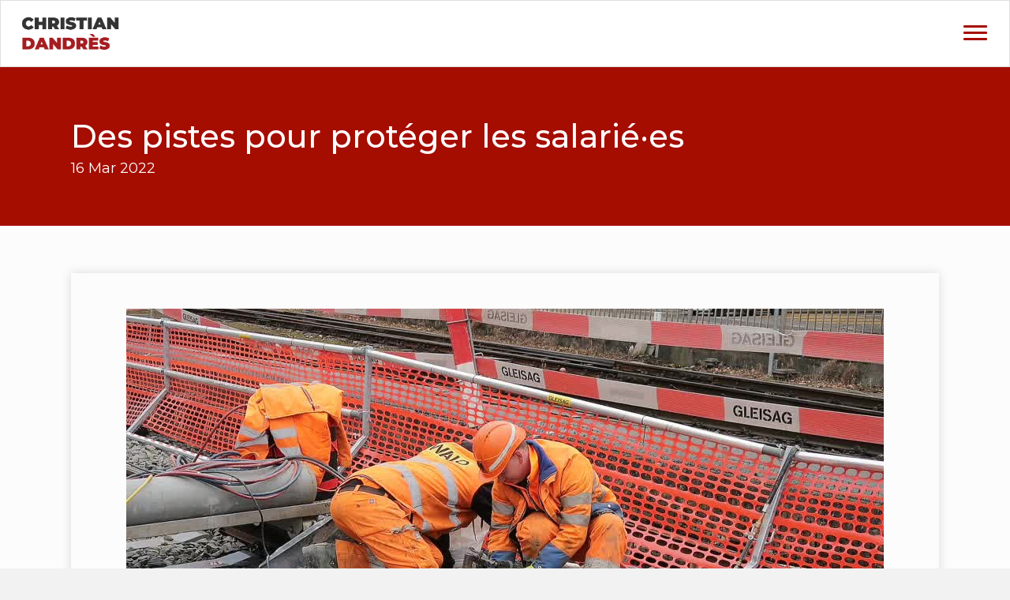

--- FILE ---
content_type: text/html; charset=UTF-8
request_url: https://www.christiandandres.ch/2022/03/16/des-pistes-pour-proteger-les-salarie%C2%B7es/
body_size: 11178
content:
<!DOCTYPE html>
<html lang="en-US">
<head>
<meta charset="UTF-8" />
<meta name='viewport' content='width=device-width, initial-scale=1.0' />
<meta http-equiv='X-UA-Compatible' content='IE=edge' />
<link rel="profile" href="https://gmpg.org/xfn/11" />
<title>Des pistes pour protéger les salarié·es | Christian Dandrès</title>
<meta name="description" content="Le licenciement de substitution est une forme de sous-enchère qui frappe en particulier les cantons frontaliers. Il consiste à congédier un salarié pour engager un frontalier. L&#039;UDC a beaucoup communiqué sur cette forme de sous-enchère et s’en sert comme fonds de commerce électoral. Elle donne ainsi l’apparence de se préoccuper&hellip;">
<meta name="robots" content="index, follow, max-snippet:-1, max-image-preview:large, max-video-preview:-1">
<link rel="canonical" href="https://www.christiandandres.ch/2022/03/16/des-pistes-pour-proteger-les-salarie·es/">
<meta property="og:url" content="https://www.christiandandres.ch/2022/03/16/des-pistes-pour-proteger-les-salarie·es/">
<meta property="og:site_name" content="Christian Dandrès">
<meta property="og:locale" content="en_US">
<meta property="og:type" content="article">
<meta property="article:author" content="https://www.facebook.com/dandres.christian">
<meta property="article:publisher" content="https://www.facebook.com/dandres.christian">
<meta property="article:section" content="Tous">
<meta property="og:title" content="Des pistes pour protéger les salarié·es | Christian Dandrès">
<meta property="og:description" content="Le licenciement de substitution est une forme de sous-enchère qui frappe en particulier les cantons frontaliers. Il consiste à congédier un salarié pour engager un frontalier. L&#039;UDC a beaucoup communiqué sur cette forme de sous-enchère et s’en sert comme fonds de commerce électoral. Elle donne ainsi l’apparence de se préoccuper&hellip;">
<meta property="og:image" content="https://www.christiandandres.ch/wp-content/uploads/2020/03/christian-dandres-fb-g.png">
<meta property="og:image:secure_url" content="https://www.christiandandres.ch/wp-content/uploads/2020/03/christian-dandres-fb-g.png">
<meta property="og:image:width" content="1200">
<meta property="og:image:height" content="630">
<meta name="twitter:card" content="summary">
<meta name="twitter:title" content="Des pistes pour protéger les salarié·es | Christian Dandrès">
<meta name="twitter:description" content="Le licenciement de substitution est une forme de sous-enchère qui frappe en particulier les cantons frontaliers. Il consiste à congédier un salarié pour engager un frontalier. L&#039;UDC a beaucoup communiqué sur cette forme de sous-enchère et s’en sert comme fonds de commerce électoral. Elle donne ainsi l’apparence de se préoccuper&hellip;">
<meta name="twitter:image" content="https://www.christiandandres.ch/wp-content/uploads/2020/03/christian-dandres-fb.png">
<link rel='dns-prefetch' href='//fonts.googleapis.com' />
<link href='https://fonts.gstatic.com' crossorigin rel='preconnect' />
<link rel="alternate" type="application/rss+xml" title="Christian Dandrès &raquo; Feed" href="https://www.christiandandres.ch/feed/" />
<link rel="alternate" title="oEmbed (JSON)" type="application/json+oembed" href="https://www.christiandandres.ch/wp-json/oembed/1.0/embed?url=https%3A%2F%2Fwww.christiandandres.ch%2F2022%2F03%2F16%2Fdes-pistes-pour-proteger-les-salarie%25c2%25b7es%2F" />
<link rel="alternate" title="oEmbed (XML)" type="text/xml+oembed" href="https://www.christiandandres.ch/wp-json/oembed/1.0/embed?url=https%3A%2F%2Fwww.christiandandres.ch%2F2022%2F03%2F16%2Fdes-pistes-pour-proteger-les-salarie%25c2%25b7es%2F&#038;format=xml" />
<link rel="preload" href="https://www.christiandandres.ch/wp-content/plugins/bb-plugin/fonts/fontawesome/5.15.4/webfonts/fa-solid-900.woff2" as="font" type="font/woff2" crossorigin="anonymous">
<link rel="preload" href="https://www.christiandandres.ch/wp-content/plugins/bb-plugin/fonts/fontawesome/5.15.4/webfonts/fa-regular-400.woff2" as="font" type="font/woff2" crossorigin="anonymous">
		<!-- This site uses the Google Analytics by MonsterInsights plugin v9.11.1 - Using Analytics tracking - https://www.monsterinsights.com/ -->
		<!-- Note: MonsterInsights is not currently configured on this site. The site owner needs to authenticate with Google Analytics in the MonsterInsights settings panel. -->
					<!-- No tracking code set -->
				<!-- / Google Analytics by MonsterInsights -->
		<style id='wp-img-auto-sizes-contain-inline-css'>
img:is([sizes=auto i],[sizes^="auto," i]){contain-intrinsic-size:3000px 1500px}
/*# sourceURL=wp-img-auto-sizes-contain-inline-css */
</style>
<style id='wp-emoji-styles-inline-css'>

	img.wp-smiley, img.emoji {
		display: inline !important;
		border: none !important;
		box-shadow: none !important;
		height: 1em !important;
		width: 1em !important;
		margin: 0 0.07em !important;
		vertical-align: -0.1em !important;
		background: none !important;
		padding: 0 !important;
	}
/*# sourceURL=wp-emoji-styles-inline-css */
</style>
<style id='wp-block-library-inline-css'>
:root{--wp-block-synced-color:#7a00df;--wp-block-synced-color--rgb:122,0,223;--wp-bound-block-color:var(--wp-block-synced-color);--wp-editor-canvas-background:#ddd;--wp-admin-theme-color:#007cba;--wp-admin-theme-color--rgb:0,124,186;--wp-admin-theme-color-darker-10:#006ba1;--wp-admin-theme-color-darker-10--rgb:0,107,160.5;--wp-admin-theme-color-darker-20:#005a87;--wp-admin-theme-color-darker-20--rgb:0,90,135;--wp-admin-border-width-focus:2px}@media (min-resolution:192dpi){:root{--wp-admin-border-width-focus:1.5px}}.wp-element-button{cursor:pointer}:root .has-very-light-gray-background-color{background-color:#eee}:root .has-very-dark-gray-background-color{background-color:#313131}:root .has-very-light-gray-color{color:#eee}:root .has-very-dark-gray-color{color:#313131}:root .has-vivid-green-cyan-to-vivid-cyan-blue-gradient-background{background:linear-gradient(135deg,#00d084,#0693e3)}:root .has-purple-crush-gradient-background{background:linear-gradient(135deg,#34e2e4,#4721fb 50%,#ab1dfe)}:root .has-hazy-dawn-gradient-background{background:linear-gradient(135deg,#faaca8,#dad0ec)}:root .has-subdued-olive-gradient-background{background:linear-gradient(135deg,#fafae1,#67a671)}:root .has-atomic-cream-gradient-background{background:linear-gradient(135deg,#fdd79a,#004a59)}:root .has-nightshade-gradient-background{background:linear-gradient(135deg,#330968,#31cdcf)}:root .has-midnight-gradient-background{background:linear-gradient(135deg,#020381,#2874fc)}:root{--wp--preset--font-size--normal:16px;--wp--preset--font-size--huge:42px}.has-regular-font-size{font-size:1em}.has-larger-font-size{font-size:2.625em}.has-normal-font-size{font-size:var(--wp--preset--font-size--normal)}.has-huge-font-size{font-size:var(--wp--preset--font-size--huge)}.has-text-align-center{text-align:center}.has-text-align-left{text-align:left}.has-text-align-right{text-align:right}.has-fit-text{white-space:nowrap!important}#end-resizable-editor-section{display:none}.aligncenter{clear:both}.items-justified-left{justify-content:flex-start}.items-justified-center{justify-content:center}.items-justified-right{justify-content:flex-end}.items-justified-space-between{justify-content:space-between}.screen-reader-text{border:0;clip-path:inset(50%);height:1px;margin:-1px;overflow:hidden;padding:0;position:absolute;width:1px;word-wrap:normal!important}.screen-reader-text:focus{background-color:#ddd;clip-path:none;color:#444;display:block;font-size:1em;height:auto;left:5px;line-height:normal;padding:15px 23px 14px;text-decoration:none;top:5px;width:auto;z-index:100000}html :where(.has-border-color){border-style:solid}html :where([style*=border-top-color]){border-top-style:solid}html :where([style*=border-right-color]){border-right-style:solid}html :where([style*=border-bottom-color]){border-bottom-style:solid}html :where([style*=border-left-color]){border-left-style:solid}html :where([style*=border-width]){border-style:solid}html :where([style*=border-top-width]){border-top-style:solid}html :where([style*=border-right-width]){border-right-style:solid}html :where([style*=border-bottom-width]){border-bottom-style:solid}html :where([style*=border-left-width]){border-left-style:solid}html :where(img[class*=wp-image-]){height:auto;max-width:100%}:where(figure){margin:0 0 1em}html :where(.is-position-sticky){--wp-admin--admin-bar--position-offset:var(--wp-admin--admin-bar--height,0px)}@media screen and (max-width:600px){html :where(.is-position-sticky){--wp-admin--admin-bar--position-offset:0px}}

/*# sourceURL=wp-block-library-inline-css */
</style><style id='global-styles-inline-css'>
:root{--wp--preset--aspect-ratio--square: 1;--wp--preset--aspect-ratio--4-3: 4/3;--wp--preset--aspect-ratio--3-4: 3/4;--wp--preset--aspect-ratio--3-2: 3/2;--wp--preset--aspect-ratio--2-3: 2/3;--wp--preset--aspect-ratio--16-9: 16/9;--wp--preset--aspect-ratio--9-16: 9/16;--wp--preset--color--black: #000000;--wp--preset--color--cyan-bluish-gray: #abb8c3;--wp--preset--color--white: #ffffff;--wp--preset--color--pale-pink: #f78da7;--wp--preset--color--vivid-red: #cf2e2e;--wp--preset--color--luminous-vivid-orange: #ff6900;--wp--preset--color--luminous-vivid-amber: #fcb900;--wp--preset--color--light-green-cyan: #7bdcb5;--wp--preset--color--vivid-green-cyan: #00d084;--wp--preset--color--pale-cyan-blue: #8ed1fc;--wp--preset--color--vivid-cyan-blue: #0693e3;--wp--preset--color--vivid-purple: #9b51e0;--wp--preset--color--fl-heading-text: #333333;--wp--preset--color--fl-body-bg: #f2f2f2;--wp--preset--color--fl-body-text: #333333;--wp--preset--color--fl-accent: #a50d00;--wp--preset--color--fl-accent-hover: #333333;--wp--preset--color--fl-topbar-bg: #ffffff;--wp--preset--color--fl-topbar-text: #757575;--wp--preset--color--fl-topbar-link: #2b7bb9;--wp--preset--color--fl-topbar-hover: #2b7bb9;--wp--preset--color--fl-header-bg: #ffffff;--wp--preset--color--fl-header-text: #757575;--wp--preset--color--fl-header-link: #757575;--wp--preset--color--fl-header-hover: #2b7bb9;--wp--preset--color--fl-nav-bg: #ffffff;--wp--preset--color--fl-nav-link: #757575;--wp--preset--color--fl-nav-hover: #2b7bb9;--wp--preset--color--fl-content-bg: #ffffff;--wp--preset--color--fl-footer-widgets-bg: #ffffff;--wp--preset--color--fl-footer-widgets-text: #757575;--wp--preset--color--fl-footer-widgets-link: #2b7bb9;--wp--preset--color--fl-footer-widgets-hover: #2b7bb9;--wp--preset--color--fl-footer-bg: #ffffff;--wp--preset--color--fl-footer-text: #757575;--wp--preset--color--fl-footer-link: #2b7bb9;--wp--preset--color--fl-footer-hover: #2b7bb9;--wp--preset--gradient--vivid-cyan-blue-to-vivid-purple: linear-gradient(135deg,rgb(6,147,227) 0%,rgb(155,81,224) 100%);--wp--preset--gradient--light-green-cyan-to-vivid-green-cyan: linear-gradient(135deg,rgb(122,220,180) 0%,rgb(0,208,130) 100%);--wp--preset--gradient--luminous-vivid-amber-to-luminous-vivid-orange: linear-gradient(135deg,rgb(252,185,0) 0%,rgb(255,105,0) 100%);--wp--preset--gradient--luminous-vivid-orange-to-vivid-red: linear-gradient(135deg,rgb(255,105,0) 0%,rgb(207,46,46) 100%);--wp--preset--gradient--very-light-gray-to-cyan-bluish-gray: linear-gradient(135deg,rgb(238,238,238) 0%,rgb(169,184,195) 100%);--wp--preset--gradient--cool-to-warm-spectrum: linear-gradient(135deg,rgb(74,234,220) 0%,rgb(151,120,209) 20%,rgb(207,42,186) 40%,rgb(238,44,130) 60%,rgb(251,105,98) 80%,rgb(254,248,76) 100%);--wp--preset--gradient--blush-light-purple: linear-gradient(135deg,rgb(255,206,236) 0%,rgb(152,150,240) 100%);--wp--preset--gradient--blush-bordeaux: linear-gradient(135deg,rgb(254,205,165) 0%,rgb(254,45,45) 50%,rgb(107,0,62) 100%);--wp--preset--gradient--luminous-dusk: linear-gradient(135deg,rgb(255,203,112) 0%,rgb(199,81,192) 50%,rgb(65,88,208) 100%);--wp--preset--gradient--pale-ocean: linear-gradient(135deg,rgb(255,245,203) 0%,rgb(182,227,212) 50%,rgb(51,167,181) 100%);--wp--preset--gradient--electric-grass: linear-gradient(135deg,rgb(202,248,128) 0%,rgb(113,206,126) 100%);--wp--preset--gradient--midnight: linear-gradient(135deg,rgb(2,3,129) 0%,rgb(40,116,252) 100%);--wp--preset--font-size--small: 13px;--wp--preset--font-size--medium: 20px;--wp--preset--font-size--large: 36px;--wp--preset--font-size--x-large: 42px;--wp--preset--spacing--20: 0.44rem;--wp--preset--spacing--30: 0.67rem;--wp--preset--spacing--40: 1rem;--wp--preset--spacing--50: 1.5rem;--wp--preset--spacing--60: 2.25rem;--wp--preset--spacing--70: 3.38rem;--wp--preset--spacing--80: 5.06rem;--wp--preset--shadow--natural: 6px 6px 9px rgba(0, 0, 0, 0.2);--wp--preset--shadow--deep: 12px 12px 50px rgba(0, 0, 0, 0.4);--wp--preset--shadow--sharp: 6px 6px 0px rgba(0, 0, 0, 0.2);--wp--preset--shadow--outlined: 6px 6px 0px -3px rgb(255, 255, 255), 6px 6px rgb(0, 0, 0);--wp--preset--shadow--crisp: 6px 6px 0px rgb(0, 0, 0);}:where(.is-layout-flex){gap: 0.5em;}:where(.is-layout-grid){gap: 0.5em;}body .is-layout-flex{display: flex;}.is-layout-flex{flex-wrap: wrap;align-items: center;}.is-layout-flex > :is(*, div){margin: 0;}body .is-layout-grid{display: grid;}.is-layout-grid > :is(*, div){margin: 0;}:where(.wp-block-columns.is-layout-flex){gap: 2em;}:where(.wp-block-columns.is-layout-grid){gap: 2em;}:where(.wp-block-post-template.is-layout-flex){gap: 1.25em;}:where(.wp-block-post-template.is-layout-grid){gap: 1.25em;}.has-black-color{color: var(--wp--preset--color--black) !important;}.has-cyan-bluish-gray-color{color: var(--wp--preset--color--cyan-bluish-gray) !important;}.has-white-color{color: var(--wp--preset--color--white) !important;}.has-pale-pink-color{color: var(--wp--preset--color--pale-pink) !important;}.has-vivid-red-color{color: var(--wp--preset--color--vivid-red) !important;}.has-luminous-vivid-orange-color{color: var(--wp--preset--color--luminous-vivid-orange) !important;}.has-luminous-vivid-amber-color{color: var(--wp--preset--color--luminous-vivid-amber) !important;}.has-light-green-cyan-color{color: var(--wp--preset--color--light-green-cyan) !important;}.has-vivid-green-cyan-color{color: var(--wp--preset--color--vivid-green-cyan) !important;}.has-pale-cyan-blue-color{color: var(--wp--preset--color--pale-cyan-blue) !important;}.has-vivid-cyan-blue-color{color: var(--wp--preset--color--vivid-cyan-blue) !important;}.has-vivid-purple-color{color: var(--wp--preset--color--vivid-purple) !important;}.has-black-background-color{background-color: var(--wp--preset--color--black) !important;}.has-cyan-bluish-gray-background-color{background-color: var(--wp--preset--color--cyan-bluish-gray) !important;}.has-white-background-color{background-color: var(--wp--preset--color--white) !important;}.has-pale-pink-background-color{background-color: var(--wp--preset--color--pale-pink) !important;}.has-vivid-red-background-color{background-color: var(--wp--preset--color--vivid-red) !important;}.has-luminous-vivid-orange-background-color{background-color: var(--wp--preset--color--luminous-vivid-orange) !important;}.has-luminous-vivid-amber-background-color{background-color: var(--wp--preset--color--luminous-vivid-amber) !important;}.has-light-green-cyan-background-color{background-color: var(--wp--preset--color--light-green-cyan) !important;}.has-vivid-green-cyan-background-color{background-color: var(--wp--preset--color--vivid-green-cyan) !important;}.has-pale-cyan-blue-background-color{background-color: var(--wp--preset--color--pale-cyan-blue) !important;}.has-vivid-cyan-blue-background-color{background-color: var(--wp--preset--color--vivid-cyan-blue) !important;}.has-vivid-purple-background-color{background-color: var(--wp--preset--color--vivid-purple) !important;}.has-black-border-color{border-color: var(--wp--preset--color--black) !important;}.has-cyan-bluish-gray-border-color{border-color: var(--wp--preset--color--cyan-bluish-gray) !important;}.has-white-border-color{border-color: var(--wp--preset--color--white) !important;}.has-pale-pink-border-color{border-color: var(--wp--preset--color--pale-pink) !important;}.has-vivid-red-border-color{border-color: var(--wp--preset--color--vivid-red) !important;}.has-luminous-vivid-orange-border-color{border-color: var(--wp--preset--color--luminous-vivid-orange) !important;}.has-luminous-vivid-amber-border-color{border-color: var(--wp--preset--color--luminous-vivid-amber) !important;}.has-light-green-cyan-border-color{border-color: var(--wp--preset--color--light-green-cyan) !important;}.has-vivid-green-cyan-border-color{border-color: var(--wp--preset--color--vivid-green-cyan) !important;}.has-pale-cyan-blue-border-color{border-color: var(--wp--preset--color--pale-cyan-blue) !important;}.has-vivid-cyan-blue-border-color{border-color: var(--wp--preset--color--vivid-cyan-blue) !important;}.has-vivid-purple-border-color{border-color: var(--wp--preset--color--vivid-purple) !important;}.has-vivid-cyan-blue-to-vivid-purple-gradient-background{background: var(--wp--preset--gradient--vivid-cyan-blue-to-vivid-purple) !important;}.has-light-green-cyan-to-vivid-green-cyan-gradient-background{background: var(--wp--preset--gradient--light-green-cyan-to-vivid-green-cyan) !important;}.has-luminous-vivid-amber-to-luminous-vivid-orange-gradient-background{background: var(--wp--preset--gradient--luminous-vivid-amber-to-luminous-vivid-orange) !important;}.has-luminous-vivid-orange-to-vivid-red-gradient-background{background: var(--wp--preset--gradient--luminous-vivid-orange-to-vivid-red) !important;}.has-very-light-gray-to-cyan-bluish-gray-gradient-background{background: var(--wp--preset--gradient--very-light-gray-to-cyan-bluish-gray) !important;}.has-cool-to-warm-spectrum-gradient-background{background: var(--wp--preset--gradient--cool-to-warm-spectrum) !important;}.has-blush-light-purple-gradient-background{background: var(--wp--preset--gradient--blush-light-purple) !important;}.has-blush-bordeaux-gradient-background{background: var(--wp--preset--gradient--blush-bordeaux) !important;}.has-luminous-dusk-gradient-background{background: var(--wp--preset--gradient--luminous-dusk) !important;}.has-pale-ocean-gradient-background{background: var(--wp--preset--gradient--pale-ocean) !important;}.has-electric-grass-gradient-background{background: var(--wp--preset--gradient--electric-grass) !important;}.has-midnight-gradient-background{background: var(--wp--preset--gradient--midnight) !important;}.has-small-font-size{font-size: var(--wp--preset--font-size--small) !important;}.has-medium-font-size{font-size: var(--wp--preset--font-size--medium) !important;}.has-large-font-size{font-size: var(--wp--preset--font-size--large) !important;}.has-x-large-font-size{font-size: var(--wp--preset--font-size--x-large) !important;}
/*# sourceURL=global-styles-inline-css */
</style>

<style id='classic-theme-styles-inline-css'>
/*! This file is auto-generated */
.wp-block-button__link{color:#fff;background-color:#32373c;border-radius:9999px;box-shadow:none;text-decoration:none;padding:calc(.667em + 2px) calc(1.333em + 2px);font-size:1.125em}.wp-block-file__button{background:#32373c;color:#fff;text-decoration:none}
/*# sourceURL=/wp-includes/css/classic-themes.min.css */
</style>
<link rel='stylesheet' id='font-awesome-5-css' href='https://www.christiandandres.ch/wp-content/plugins/bb-plugin/fonts/fontawesome/5.15.4/css/all.min.css?ver=2.10.0.5' media='all' />
<link rel='stylesheet' id='fl-builder-layout-bundle-32f705f3767bc631ca76d8b3cb3bf6f7-css' href='https://www.christiandandres.ch/wp-content/uploads/bb-plugin/cache/32f705f3767bc631ca76d8b3cb3bf6f7-layout-bundle.css?ver=2.10.0.5-1.5.2.1-20251125200437' media='all' />
<link rel='stylesheet' id='jquery-magnificpopup-css' href='https://www.christiandandres.ch/wp-content/plugins/bb-plugin/css/jquery.magnificpopup.min.css?ver=2.10.0.5' media='all' />
<link rel='stylesheet' id='bootstrap-css' href='https://www.christiandandres.ch/wp-content/themes/bb-theme/css/bootstrap.min.css?ver=1.7.19.1' media='all' />
<link rel='stylesheet' id='fl-automator-skin-css' href='https://www.christiandandres.ch/wp-content/uploads/bb-theme/skin-6932c0fc25fce.css?ver=1.7.19.1' media='all' />
<link rel='stylesheet' id='fl-child-theme-css' href='https://www.christiandandres.ch/wp-content/themes/bb-theme-child/style.css?ver=6.9' media='all' />
<link rel='stylesheet' id='pp-animate-css' href='https://www.christiandandres.ch/wp-content/plugins/bbpowerpack/assets/css/animate.min.css?ver=3.5.1' media='all' />
<link rel='stylesheet' id='fl-builder-google-fonts-f73c669366bbfa9941e44b79ea698d1f-css' href='//fonts.googleapis.com/css?family=Montserrat%3A500%2C400%2C700%2C300&#038;ver=6.9' media='all' />
<link rel='stylesheet' id='microthemer-css' href='https://www.christiandandres.ch/wp-content/micro-themes/active-styles.css?mts=98&#038;ver=6.9' media='all' />
<!--n2css--><!--n2js--><script src="https://www.christiandandres.ch/wp-includes/js/jquery/jquery.min.js?ver=3.7.1" id="jquery-core-js"></script>
<script src="https://www.christiandandres.ch/wp-includes/js/jquery/jquery-migrate.min.js?ver=3.4.1" id="jquery-migrate-js"></script>
<link rel="https://api.w.org/" href="https://www.christiandandres.ch/wp-json/" /><link rel="alternate" title="JSON" type="application/json" href="https://www.christiandandres.ch/wp-json/wp/v2/posts/1119" /><link rel="EditURI" type="application/rsd+xml" title="RSD" href="https://www.christiandandres.ch/xmlrpc.php?rsd" />
<meta name="generator" content="WordPress 6.9" />
<link rel='shortlink' href='https://www.christiandandres.ch/?p=1119' />
		<script>
			var bb_powerpack = {
				version: '2.40.10',
				getAjaxUrl: function() { return atob( 'aHR0cHM6Ly93d3cuY2hyaXN0aWFuZGFuZHJlcy5jaC93cC1hZG1pbi9hZG1pbi1hamF4LnBocA==' ); },
				callback: function() {},
				mapMarkerData: {},
				post_id: '1119',
				search_term: '',
				current_page: 'https://www.christiandandres.ch/2022/03/16/des-pistes-pour-proteger-les-salarie%C2%B7es/',
				conditionals: {
					is_front_page: false,
					is_home: false,
					is_archive: false,
					current_post_type: '',
					is_tax: false,
										is_author: false,
					current_author: false,
					is_search: false,
									}
			};
		</script>
		</head>
<body data-rsssl=1 class="wp-singular post-template-default single single-post postid-1119 single-format-standard wp-theme-bb-theme wp-child-theme-bb-theme-child fl-builder-2-10-0-5 fl-themer-1-5-2-1-20251125200437 fl-theme-1-7-19-1 fl-no-js fl-theme-builder-header fl-theme-builder-header-header fl-theme-builder-footer fl-theme-builder-footer-footer fl-theme-builder-singular fl-theme-builder-singular-post mtp-1119 mtp-post-des-pistes-pour-proteger-les-salarie%c2%b7es fl-framework-bootstrap fl-preset-default fl-full-width fl-has-sidebar fl-search-active" itemscope="itemscope" itemtype="https://schema.org/WebPage">
<a aria-label="Skip to content" class="fl-screen-reader-text" href="#fl-main-content">Skip to content</a><div class="fl-page">
	<header class="fl-builder-content fl-builder-content-13 fl-builder-global-templates-locked" data-post-id="13" data-type="header" data-sticky="1" data-sticky-on="" data-sticky-breakpoint="medium" data-shrink="0" data-overlay="0" data-overlay-bg="transparent" data-shrink-image-height="50px" role="banner" itemscope="itemscope" itemtype="http://schema.org/WPHeader"><div class="fl-row fl-row-full-width fl-row-bg-color fl-node-5d769651c16bc fl-row-default-height fl-row-align-center" data-node="5d769651c16bc">
	<div class="fl-row-content-wrap">
						<div class="fl-row-content fl-row-full-width fl-node-content">
		
<div class="fl-col-group fl-node-5d769651c16bf fl-col-group-equal-height fl-col-group-align-center fl-col-group-custom-width" data-node="5d769651c16bf">
			<div class="fl-col fl-node-5d769651c16c0 fl-col-bg-color fl-col-small fl-col-small-custom-width" data-node="5d769651c16c0">
	<div class="fl-col-content fl-node-content"><div class="fl-module fl-module-photo fl-node-5d7697719ce63 fl-visible-desktop fl-visible-large fl-visible-medium" data-node="5d7697719ce63">
	<div class="fl-module-content fl-node-content">
		<div role="figure" class="fl-photo fl-photo-align-left" itemscope itemtype="https://schema.org/ImageObject">
	<div class="fl-photo-content fl-photo-img-png">
				<a href="https://www.christiandandres.ch" target="_self" itemprop="url">
				<img loading="lazy" decoding="async" width="800" height="310" class="fl-photo-img wp-image-250" src="https://www.christiandandres.ch/wp-content/uploads/2019/09/christian-dandres.png" alt="christian-dandres" title="christian-dandres"  data-no-lazy="1" itemprop="image" srcset="https://www.christiandandres.ch/wp-content/uploads/2019/09/christian-dandres.png 800w, https://www.christiandandres.ch/wp-content/uploads/2019/09/christian-dandres-300x116.png 300w, https://www.christiandandres.ch/wp-content/uploads/2019/09/christian-dandres-768x298.png 768w" sizes="auto, (max-width: 800px) 100vw, 800px" />
				</a>
					</div>
	</div>
	</div>
</div>
<div class="fl-module fl-module-photo fl-node-5d781c0c2c8b4 fl-visible-mobile" data-node="5d781c0c2c8b4">
	<div class="fl-module-content fl-node-content">
		<div role="figure" class="fl-photo fl-photo-align-left" itemscope itemtype="https://schema.org/ImageObject">
	<div class="fl-photo-content fl-photo-img-png">
				<img loading="lazy" decoding="async" width="130" height="45" class="fl-photo-img wp-image-47" src="https://www.christiandandres.ch/wp-content/uploads/2019/09/Christian-Dandres-logo-ph.png" alt="Christian-Dandres-logo-ph" title="Christian-Dandres-logo-ph"  data-no-lazy="1" itemprop="image" />
					</div>
	</div>
	</div>
</div>
</div>
</div>
			<div class="fl-col fl-node-5d769651c16c1 fl-col-bg-color fl-col-small-custom-width" data-node="5d769651c16c1">
	<div class="fl-col-content fl-node-content"><div class="fl-module fl-module-pp-advanced-menu fl-node-5d7698afa8563" data-node="5d7698afa8563">
	<div class="fl-module-content fl-node-content">
					<div class="pp-advanced-menu-mobile">
			<button class="pp-advanced-menu-mobile-toggle hamburger" tabindex="0" aria-label="Menu" aria-expanded="false">
				<div class="pp-hamburger"><div class="pp-hamburger-box"><div class="pp-hamburger-inner"></div></div></div>			</button>
			</div>
			<div id="pp-menu-5d7698afa8563"><div class="pp-advanced-menu pp-advanced-menu-accordion-collapse full-screen pp-menu-position-below">
	<div class="pp-clear"></div>
	<nav class="pp-menu-nav pp-menu-overlay pp-overlay-scale" aria-label="Menu" itemscope="itemscope" itemtype="https://schema.org/SiteNavigationElement">
		<div class="pp-menu-close-btn"></div>
		<ul id="menu-menu" class="menu pp-advanced-menu-horizontal pp-toggle-arrows"><li id="menu-item-61" class="menu-item menu-item-type-post_type menu-item-object-page"><a href="https://www.christiandandres.ch/ma-vision/"><span class="menu-item-text">Ma vision</span></a></li><li id="menu-item-80" class="menu-item menu-item-type-post_type menu-item-object-page"><a href="https://www.christiandandres.ch/mes-publications/"><span class="menu-item-text">Mes publications</span></a></li><li id="menu-item-1553" class="menu-item menu-item-type-post_type menu-item-object-page"><a href="https://www.christiandandres.ch/bilan-et-perspectives/"><span class="menu-item-text">Bilan et perspectives</span></a></li><li id="menu-item-1162" class="menu-item menu-item-type-post_type menu-item-object-page"><a href="https://www.christiandandres.ch/retraites/"><span class="menu-item-text">Retraites</span></a></li><li id="menu-item-1163" class="menu-item menu-item-type-post_type menu-item-object-page"><a href="https://www.christiandandres.ch/loyers/"><span class="menu-item-text">Logement</span></a></li><li id="menu-item-597" class="menu-item menu-item-type-post_type menu-item-object-page"><a href="https://www.christiandandres.ch/transparence/"><span class="menu-item-text">Transparence</span></a></li></ul>	</nav>
</div>
</div>	</div>
</div>
</div>
</div>
	</div>
		</div>
	</div>
</div>
</header>	<div id="fl-main-content" class="fl-page-content" itemprop="mainContentOfPage" role="main">

		<div class="fl-builder-content fl-builder-content-98 fl-builder-global-templates-locked" data-post-id="98"><div class="fl-row fl-row-full-width fl-row-bg-photo fl-node-5d7e610090d8f fl-row-default-height fl-row-align-center fl-row-bg-overlay" data-node="5d7e610090d8f">
	<div class="fl-row-content-wrap">
						<div class="fl-row-content fl-row-fixed-width fl-node-content">
		
<div class="fl-col-group fl-node-5d7e610090d90" data-node="5d7e610090d90">
			<div class="fl-col fl-node-5d7e610090d91 fl-col-bg-color" data-node="5d7e610090d91">
	<div class="fl-col-content fl-node-content"><div class="fl-module fl-module-heading fl-node-5d7e610090d86" data-node="5d7e610090d86">
	<div class="fl-module-content fl-node-content">
		<h1 class="fl-heading">
		<span class="fl-heading-text">Des pistes pour protéger les salarié·es</span>
	</h1>
	</div>
</div>
<div class="fl-module fl-module-heading fl-node-5d8237ed071a7" data-node="5d8237ed071a7">
	<div class="fl-module-content fl-node-content">
		<h4 class="fl-heading">
		<span class="fl-heading-text">16 Mar 2022</span>
	</h4>
	</div>
</div>
</div>
</div>
	</div>
		</div>
	</div>
</div>
<div class="fl-row fl-row-full-width fl-row-bg-color fl-node-5d7e610090d80 fl-row-default-height fl-row-align-center" data-node="5d7e610090d80">
	<div class="fl-row-content-wrap">
						<div class="fl-row-content fl-row-fixed-width fl-node-content">
		
<div class="fl-col-group fl-node-5d7e6350e9520" data-node="5d7e6350e9520">
			<div class="fl-col fl-node-5d7e6350e9654 fl-col-bg-color" data-node="5d7e6350e9654">
	<div class="fl-col-content fl-node-content"><div class="fl-module fl-module-rich-text fl-node-5d7e6350e949d" data-node="5d7e6350e949d">
	<div class="fl-module-content fl-node-content">
		<div class="fl-rich-text">
	<p><img fetchpriority="high" decoding="async" class="aligncenter wp-image-1122 size-full" src="https://www.christiandandres.ch/wp-content/uploads/2022/03/St_Gallen_-_Track_Welding_31232460470_2.jpeg" alt="" width="960" height="540" srcset="https://www.christiandandres.ch/wp-content/uploads/2022/03/St_Gallen_-_Track_Welding_31232460470_2.jpeg 960w, https://www.christiandandres.ch/wp-content/uploads/2022/03/St_Gallen_-_Track_Welding_31232460470_2-300x169.jpeg 300w, https://www.christiandandres.ch/wp-content/uploads/2022/03/St_Gallen_-_Track_Welding_31232460470_2-768x432.jpeg 768w" sizes="(max-width: 960px) 100vw, 960px" /></p>
<p>Le licenciement de substitution est une forme de sous-enchère qui frappe en particulier les cantons frontaliers. Il consiste à congédier un salarié pour engager un frontalier.</p>
<p>L&#8217;UDC a beaucoup communiqué sur cette forme de sous-enchère et s’en sert comme fonds de commerce électoral. Elle donne ainsi l’apparence de se préoccuper des travailleurs, alors qu’elle combat toute avancée en la matière. L’UDC parvient ainsi à évacuer le fond de l’affaire, soit le fait que les employeurs et leurs représentants politiques cherchent à mettre les travailleurs en concurrence et à exploiter au mieux les différences de situations sociales entre la Suisse et les pays d’origine des travailleurs. Ceci permet d’accroître l’exploitation et de maximiser la plus-value.</p>
<p>Ce sont les employeurs qui sont responsables du dumping – et pas les salariés étrangers, contraints de s’expatrier pour subvenir à leurs besoins. Cette responsabilité est aussi celle des représentants politiques des employeurs, qui refusent de mettre en place des instruments efficaces contre ce dumping. Les licenciements de substitution illustrent les carences du droit suisse, que l’initiative du Canton du Tessin cherche à améliorer (<em>lire en page 3</em>).</p>
<p>Il y a beaucoup à faire. Les mécanismes contre la sous-enchère adoptés lors de l&#8217;acceptation de l&#8217;accord de libre-circulation des personnes sont insuffisants. La responsabilité solidaire des entreprises, destinée à éviter la sous-traitance à des sociétés étrangères engageant des salariés à des conditions inférieures à celles prévues en Suisse, est un vrai parcours du combattant pour les salariés qui en sont victimes. Ces derniers doivent agir contre l&#8217;entreprise qui les a engagés, mener la procédure sans succès jusqu’à son terme, avant de revenir en Suisse pour agir contre l’entreprise sous-traitante. Cette dernière peut alors se soustraire à sa responsabilité en montrant qu’elle avait choisi l’entreprise sous-traitée avec diligence. En bref: des années de procédures coûteuses dans deux pays au moins, avec la nécessité d’apporter des preuves souvent non disponibles. Des démarches hors de portée pour les salariés grugés.</p>
<p>Les mesures prévues pour lutter contre la sous-enchère, limitées aux cas de dumping abusif et répété, ne sont guère plus efficaces.</p>
<p>La proposition initiale débattue au parlement tessinois prévoyait que les licenciements de substitution ne devaient pas seulement être tenus pour abusifs, mais nuls. C’est une des solutions envisageables pour protéger réellement les salariés. Des pistes concrètes ont été esquissées en lien avec la plainte que l&#8217;Union syndicale (USS) avait déposée contre la Suisse pour l&#8217;absence de protection des délégués du personnel. Il serait ainsi possible de permettre aux syndicats et aux employeurs de prévoir que ces licenciements soient considérés comme sans effet, ce que le Tribunal fédéral interdit aujourd&#8217;hui. Sans respect de la liberté syndicale, cette solution n&#8217;en est toutefois pas une. Il est aussi possible de prévoir la réintégration de la personne congédiée, ou encore le versement d&#8217;une indemnité conséquente en guise de sanction. Il faudrait alors que celle-ci soit assortie d’un plancher, comme le Conseil fédéral l&#8217;a fait au détriment des assurés dans le domaine de l&#8217;assurance chômage. L&#8217;employeur pourrait être aussi contraint de proposer un emploi pérenne équivalent.</p>
<p>Toutes ces mesures nécessitent une base sociale et une majorité politique qui font défaut. Le débat sur l’initiative du Canton du Tessin a toutefois mis deux éléments en lumière: d’une part, la tartufferie de l’UDC qui a soutenu le texte au Tessin, mais le combat à Berne; de l’autre, le fait que la solidarité de tous les salariés est le préalable indispensable à toute amélioration de leurs conditions de travail.</p>
<p><em>Article à paraître dans le journal du <a href="https://ssp-vpod.ch/publications/journal-services-publics/">Syndicat des Services publics</a> en mars 2022. </em></p>
</div>
	</div>
</div>
<div class="fl-module fl-module-pp-social-share fl-node-5e68c523d7725" data-node="5e68c523d7725">
	<div class="fl-module-content fl-node-content">
		<div class="pp-social-share-content pp-share-buttons-view-icon pp-share-buttons-skin-gradient pp-share-buttons-shape-square pp-social-share-col-0 pp-share-buttons-align-left pp-share-buttons-color-official">
	<div class="pp-social-share-inner">
			<div class="pp-share-grid-item">
			<div class="pp-share-button pp-share-button-facebook">
								<a class="pp-share-button-link" href="https://www.facebook.com/sharer.php?u=https://www.christiandandres.ch/2022/03/16/des-pistes-pour-proteger-les-salarie%C2%B7es/&#038;title=Des+pistes+pour+prot%C3%A9ger+les+salari%C3%A9%C2%B7es">
										<span class="pp-share-button-icon">
													<i class="fab fa-facebook" aria-hidden="true"></i>
												<span class="pp-screen-only">Share on Facebook</span>
					</span>
					
									</a>
			</div>
		</div>
			<div class="pp-share-grid-item">
			<div class="pp-share-button pp-share-button-twitter">
								<a class="pp-share-button-link" href="https://twitter.com/intent/tweet?url=https://www.christiandandres.ch/2022/03/16/des-pistes-pour-proteger-les-salarie%C2%B7es/&#038;text=Des+pistes+pour+prot%C3%A9ger+les+salari%C3%A9%C2%B7es">
										<span class="pp-share-button-icon">
													<i class="fab pp-x-icon">𝕏</i>
												<span class="pp-screen-only">Share on X</span>
					</span>
					
									</a>
			</div>
		</div>
		</div>
</div>
	</div>
</div>
<div class="fl-module fl-module-separator fl-node-5d7e610090d89" data-node="5d7e610090d89">
	<div class="fl-module-content fl-node-content">
		<div class="fl-separator"></div>
	</div>
</div>
<div class="fl-module fl-module-fl-post-navigation fl-node-5d7e610090d8c" data-node="5d7e610090d8c">
	<div class="fl-module-content fl-node-content">
		
	<nav class="navigation post-navigation" aria-label="Posts">
		<h2 class="screen-reader-text">Posts navigation</h2>
		<div class="nav-links"><div class="nav-previous"><a href="https://www.christiandandres.ch/2022/03/04/les-sanctions-doivent-impacter-poutine-et-son-regime-pas-les-salarie-es-en-suisse-%ef%bf%bc/" rel="prev"><i class="fas fa-arrow-circle-left"></i> Les sanctions doivent impacter Poutine et son régime, pas les salarié-es en Suisse !￼</a></div><div class="nav-next"><a href="https://www.christiandandres.ch/2022/04/04/malhonnetete-de-la-droite-au-sujet-de-la-cpeg/" rel="next">Malhonnêteté de la droite au sujet de la CPEG <i class="fas fa-arrow-alt-circle-right"></i></a></div></div>
	</nav>	</div>
</div>
</div>
</div>
	</div>

<div class="fl-col-group fl-node-5d7e6fdf7c92f" data-node="5d7e6fdf7c92f">
			<div class="fl-col fl-node-5d7e6fdf7ca30 fl-col-bg-color" data-node="5d7e6fdf7ca30">
	<div class="fl-col-content fl-node-content"><div class="fl-module fl-module-icon fl-node-5d7e6fdf7c89d" data-node="5d7e6fdf7c89d">
	<div class="fl-module-content fl-node-content">
		<div class="fl-icon-wrap">
	<span class="fl-icon">
								<a href="https://www.christiandandres.ch/mes-publications/" target="_self"  tabindex="-1" aria-hidden="true" aria-labelledby="fl-icon-text-5d7e6fdf7c89d">
							<i class="fas fa-arrow-alt-circle-left" aria-hidden="true"></i>
						</a>
			</span>
			<div id="fl-icon-text-5d7e6fdf7c89d" class="fl-icon-text">
						<a href="https://www.christiandandres.ch/mes-publications/" target="_self"  class="fl-icon-text-link fl-icon-text-wrap">
						<h4>Retour aux articles</h4>						</a>
					</div>
	</div>
	</div>
</div>
</div>
</div>
	</div>
		</div>
	</div>
</div>
</div>
	</div><!-- .fl-page-content -->
	<footer class="fl-builder-content fl-builder-content-71 fl-builder-global-templates-locked" data-post-id="71" data-type="footer" itemscope="itemscope" itemtype="http://schema.org/WPFooter"><div class="fl-row fl-row-full-width fl-row-bg-color fl-node-5d7933c847d5b fl-row-default-height fl-row-align-center" data-node="5d7933c847d5b">
	<div class="fl-row-content-wrap">
						<div class="fl-row-content fl-row-fixed-width fl-node-content">
		
<div class="fl-col-group fl-node-5d7933c847d5f" data-node="5d7933c847d5f">
			<div class="fl-col fl-node-5d7933c847d61 fl-col-bg-color" data-node="5d7933c847d61">
	<div class="fl-col-content fl-node-content"><div class="fl-module fl-module-rich-text fl-node-5d7933c847d62" data-node="5d7933c847d62">
	<div class="fl-module-content fl-node-content">
		<div class="fl-rich-text">
	<p style="text-align: center;">© 2026 Christian Dandrès | Webmaster <a href="http://www.nooth.ch" target="_blank" rel="noopener">Nooth</a></p>
</div>
	</div>
</div>
</div>
</div>
	</div>
		</div>
	</div>
</div>
</footer>	</div><!-- .fl-page -->
<script type="speculationrules">
{"prefetch":[{"source":"document","where":{"and":[{"href_matches":"/*"},{"not":{"href_matches":["/wp-*.php","/wp-admin/*","/wp-content/uploads/*","/wp-content/*","/wp-content/plugins/*","/wp-content/themes/bb-theme-child/*","/wp-content/themes/bb-theme/*","/*\\?(.+)"]}},{"not":{"selector_matches":"a[rel~=\"nofollow\"]"}},{"not":{"selector_matches":".no-prefetch, .no-prefetch a"}}]},"eagerness":"conservative"}]}
</script>
<script src="https://www.christiandandres.ch/wp-content/plugins/bb-plugin/js/libs/jquery.imagesloaded.min.js?ver=2.10.0.5" id="imagesloaded-js"></script>
<script src="https://www.christiandandres.ch/wp-content/plugins/bb-plugin/js/libs/jquery.ba-throttle-debounce.min.js?ver=2.10.0.5" id="jquery-throttle-js"></script>
<script src="https://www.christiandandres.ch/wp-content/uploads/bb-plugin/cache/585f2354ae2561ce0da668fbd649a9c4-layout-bundle.js?ver=2.10.0.5-1.5.2.1-20251125200437" id="fl-builder-layout-bundle-585f2354ae2561ce0da668fbd649a9c4-js"></script>
<script src="https://www.christiandandres.ch/wp-content/plugins/bb-plugin/js/libs/jquery.magnificpopup.min.js?ver=2.10.0.5" id="jquery-magnificpopup-js"></script>
<script src="https://www.christiandandres.ch/wp-content/plugins/bb-plugin/js/libs/jquery.fitvids.min.js?ver=1.2" id="jquery-fitvids-js"></script>
<script src="https://www.christiandandres.ch/wp-content/themes/bb-theme/js/bootstrap.min.js?ver=1.7.19.1" id="bootstrap-js"></script>
<script id="fl-automator-js-extra">
var themeopts = {"medium_breakpoint":"992","mobile_breakpoint":"768","lightbox":"enabled","scrollTopPosition":"800"};
//# sourceURL=fl-automator-js-extra
</script>
<script src="https://www.christiandandres.ch/wp-content/themes/bb-theme/js/theme.min.js?ver=1.7.19.1" id="fl-automator-js"></script>
<script id="wp-emoji-settings" type="application/json">
{"baseUrl":"https://s.w.org/images/core/emoji/17.0.2/72x72/","ext":".png","svgUrl":"https://s.w.org/images/core/emoji/17.0.2/svg/","svgExt":".svg","source":{"concatemoji":"https://www.christiandandres.ch/wp-includes/js/wp-emoji-release.min.js?ver=6.9"}}
</script>
<script type="module">
/*! This file is auto-generated */
const a=JSON.parse(document.getElementById("wp-emoji-settings").textContent),o=(window._wpemojiSettings=a,"wpEmojiSettingsSupports"),s=["flag","emoji"];function i(e){try{var t={supportTests:e,timestamp:(new Date).valueOf()};sessionStorage.setItem(o,JSON.stringify(t))}catch(e){}}function c(e,t,n){e.clearRect(0,0,e.canvas.width,e.canvas.height),e.fillText(t,0,0);t=new Uint32Array(e.getImageData(0,0,e.canvas.width,e.canvas.height).data);e.clearRect(0,0,e.canvas.width,e.canvas.height),e.fillText(n,0,0);const a=new Uint32Array(e.getImageData(0,0,e.canvas.width,e.canvas.height).data);return t.every((e,t)=>e===a[t])}function p(e,t){e.clearRect(0,0,e.canvas.width,e.canvas.height),e.fillText(t,0,0);var n=e.getImageData(16,16,1,1);for(let e=0;e<n.data.length;e++)if(0!==n.data[e])return!1;return!0}function u(e,t,n,a){switch(t){case"flag":return n(e,"\ud83c\udff3\ufe0f\u200d\u26a7\ufe0f","\ud83c\udff3\ufe0f\u200b\u26a7\ufe0f")?!1:!n(e,"\ud83c\udde8\ud83c\uddf6","\ud83c\udde8\u200b\ud83c\uddf6")&&!n(e,"\ud83c\udff4\udb40\udc67\udb40\udc62\udb40\udc65\udb40\udc6e\udb40\udc67\udb40\udc7f","\ud83c\udff4\u200b\udb40\udc67\u200b\udb40\udc62\u200b\udb40\udc65\u200b\udb40\udc6e\u200b\udb40\udc67\u200b\udb40\udc7f");case"emoji":return!a(e,"\ud83e\u1fac8")}return!1}function f(e,t,n,a){let r;const o=(r="undefined"!=typeof WorkerGlobalScope&&self instanceof WorkerGlobalScope?new OffscreenCanvas(300,150):document.createElement("canvas")).getContext("2d",{willReadFrequently:!0}),s=(o.textBaseline="top",o.font="600 32px Arial",{});return e.forEach(e=>{s[e]=t(o,e,n,a)}),s}function r(e){var t=document.createElement("script");t.src=e,t.defer=!0,document.head.appendChild(t)}a.supports={everything:!0,everythingExceptFlag:!0},new Promise(t=>{let n=function(){try{var e=JSON.parse(sessionStorage.getItem(o));if("object"==typeof e&&"number"==typeof e.timestamp&&(new Date).valueOf()<e.timestamp+604800&&"object"==typeof e.supportTests)return e.supportTests}catch(e){}return null}();if(!n){if("undefined"!=typeof Worker&&"undefined"!=typeof OffscreenCanvas&&"undefined"!=typeof URL&&URL.createObjectURL&&"undefined"!=typeof Blob)try{var e="postMessage("+f.toString()+"("+[JSON.stringify(s),u.toString(),c.toString(),p.toString()].join(",")+"));",a=new Blob([e],{type:"text/javascript"});const r=new Worker(URL.createObjectURL(a),{name:"wpTestEmojiSupports"});return void(r.onmessage=e=>{i(n=e.data),r.terminate(),t(n)})}catch(e){}i(n=f(s,u,c,p))}t(n)}).then(e=>{for(const n in e)a.supports[n]=e[n],a.supports.everything=a.supports.everything&&a.supports[n],"flag"!==n&&(a.supports.everythingExceptFlag=a.supports.everythingExceptFlag&&a.supports[n]);var t;a.supports.everythingExceptFlag=a.supports.everythingExceptFlag&&!a.supports.flag,a.supports.everything||((t=a.source||{}).concatemoji?r(t.concatemoji):t.wpemoji&&t.twemoji&&(r(t.twemoji),r(t.wpemoji)))});
//# sourceURL=https://www.christiandandres.ch/wp-includes/js/wp-emoji-loader.min.js
</script>
</body>
</html>


--- FILE ---
content_type: text/css
request_url: https://www.christiandandres.ch/wp-content/micro-themes/active-styles.css?mts=98&ver=6.9
body_size: 213
content:
/*  MICROTHEMER STYLES  */


/*= General =================== */

/** General >> Newsletter Title **/
.inf-main_b5a4fecffcf98386694f96c74b302131 > h4 {
	color: rgb(165, 13, 0) !important;
	font-size: 40px !important;
}

/** General >> Inf main b5a4fecffcf98386694f96c74b302131 span **/
.inf-main_b5a4fecffcf98386694f96c74b302131 > span {
	font-size: 18px !important;
	font-weight: 600 !important;
}

/** General >> Fl post 1099 inf rgpd **/
#fl-post-1099 .inf-rgpd {
	font-size: 18px !important;
	font-weight: 600 !important;
}

/** General >> Fl post 1099 inf main b5a4fecffcf98386694f96c74b302131 **/
#fl-post-1099 .inf-main_b5a4fecffcf98386694f96c74b302131 {
	background-color: rgb(210, 210, 210) !important;
}

/** General >> bouton Newsletter **/
#fl-post-1099 [type="submit"] {
	text-transform: uppercase !important;
	background-color: rgb(165, 13, 0) !important;
}

